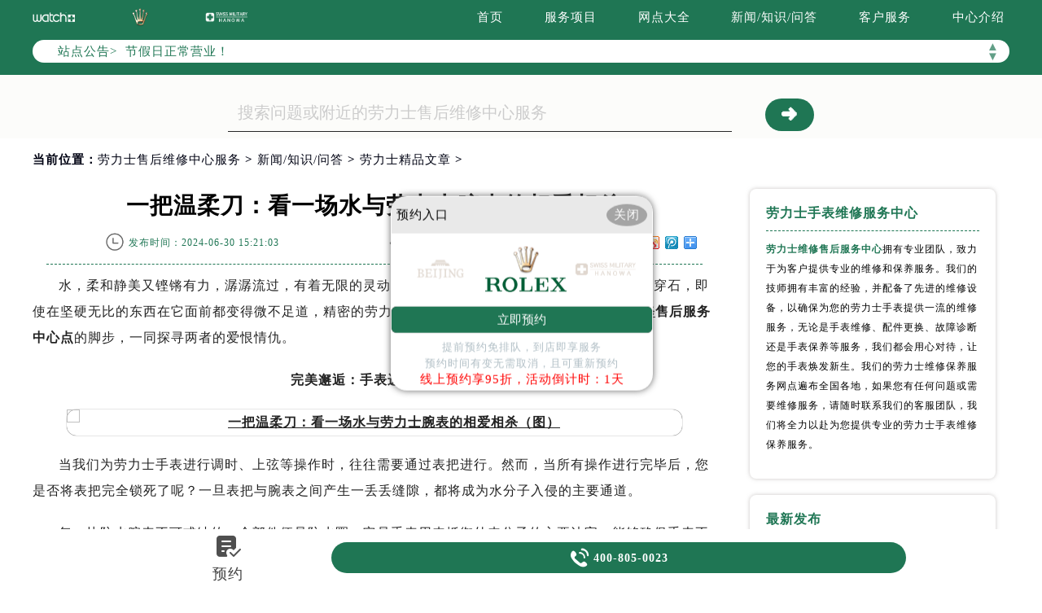

--- FILE ---
content_type: text/html
request_url: http://www.rolexhub.cn/content/jpwz/621.html
body_size: 13264
content:
<!DOCTYPE html>
<html>
<head>
<meta http-equiv="Content-Type" content="text/html; charset=utf-8">
<meta http-equiv="X-UA-Compatible" content="IE=edge,chrome=1">
<meta http-equiv="Content-Language" content="zh-cn">
<meta name="viewport" content="width=device-width, initial-scale=1.0, user-scalable=no, minimum-scale=1.0, maximum-scale=1.0">
<meta name="applicable-device"content="pc,mobile">
<link type="image/x-icon" href="/favicon.ico" rel="shortcut icon" />
<!--禁止转码-->
<meta http-equiv="Cache-Control" content="no-siteapp">
<title>一把温柔刀：看一场水与劳力士腕表的相爱相杀 | Rolex</title>
<meta name="keywords" content="劳力士" />
<meta name="description" content="一把温柔刀：看一场水与劳力士腕表的相爱相杀" />
<link type="text/css" rel="stylesheet" href="/skin/Fine/css/iconfont.css">
<link type="text/css" rel="stylesheet" href="/skin/Fine/css/swiper.min.css">
<link type="text/css" rel="stylesheet" href="/skin/Fine/css/index.css">
<script type="text/javascript">
//网站进入时的蒙版特效js特效
	var _LoadingHtml = '<div class="onload"><img src="/skin/Fine/images/loading.gif" alt="页面加载中（图）-劳力士维修服务中心" title="页面加载中（图）-劳力士维修服务中心"></div>';
	document.write(_LoadingHtml);
	document.onreadystatechange = completeLoading;    
	function completeLoading() {
		if (document.readyState == "complete") {
			document.getElementsByClassName('onload')[0].style.display = 'none';
		}
	}
//网站进入时的蒙版特效js特效结束
</script>
</head>
<body>
<!-- 头部开始 -->
<div class="header">
    <!-- 导航开始 -->
<div class="navigation top">
    <div class="nav w1200 flex df czjz">
        <div class="heading flex df czjz">
            <div class="logo flex df czjz wrap">
                <a href="http://www.rolexhub.cn/" title="劳力士维修售后服务中心点">
                    <img src="/skin/Fine/images/pp_tp_siwoqi.png" title="劳力士维修售后服务中心点" alt="劳力士维修售后服务中心点" class="spp1">
                </a>
                <a href="http://www.rolexhub.cn/" title="劳力士维修售后服务中心点">
                    <img src="/skin/Fine/images/logo.png" title="劳力士维修售后服务中心点" alt="劳力士维修售后服务中心点" class="spp2">
                </a>
                <a href="http://www.rolexhub.cn/" title="劳力士维修售后服务中心点">
                    <img src="/skin/Fine/images/pp_tp_ruishi.png" title="劳力士维修服务售后" alt="劳力士售后维修服务中心地址" class="spp3">
                </a>
            </div>
        </div>
        <div class="topflone1 flex czjz sjshow">
            <span class="icon iconfont">&#xe653;</span>
        </div>
        <ul class="nav_list flex df czjz">
            <li><a class="smsize" href="http://www.rolexhub.cn/" title="首页-劳力士维修售后服务中心点">首页</a></li>
            <li><a class="smsize" href="http://www.rolexhub.cn/service/" title="服务项目-劳力士售后维修中心服务">服务项目</a></li>
            <li><a class="smsize" href="http://www.rolexhub.cn/network/" title="网点大全-劳力士维修服务售后">网点大全</a></li>
            <li><a class="smsize" href="http://www.rolexhub.cn/content/" title="新闻/知识/问答-劳力士维修服务售后">新闻/知识/问答</a></li>
            <li><a class="smsize" href="http://www.rolexhub.cn/customer/" title="客户服务-劳力士售后维修服务中心地址">客户服务</a></li>
            <li><a class="smsize" href="http://www.rolexhub.cn/center/" title="中心介绍-劳力士售后维修服务中心地址">中心介绍</a></li>
        </ul>
    </div>
</div>
<!-- 导航结束 -->
    <!--文章页公告板块特殊样式-->
    <style type="text/css">
        .bulletin {
            margin-top: 34px !important;
        }
    </style>
    <script type="text/javascript" src="http://gonggong.rjzbfw.com/gonggao.js" ></script>
<script>gonggao();</script>
</div>
<!-- 头部结束 -->
    <!-- 移动端导航开始 -->
<div class="dhwrap">
    <div class="dhcon flex czjz column">
        <div class="topcenimgwrap flex df czjz wrap">
            <a href="http://www.rolexhub.cn/">
                <img src="/skin/Fine/images/pp_tp_siwoqi.png" alt="劳力士维修售后服务中心点" title="劳力士维修售后服务中心点" class="spp1">
            </a>
            <a href="http://www.rolexhub.cn/">
                <img src="/skin/Fine/images/logo.png" alt="劳力士维修售后服务中心点" title="劳力士维修售后服务中心点" class="spp2">
            </a>
            <a href="http://www.rolexhub.cn/">
                <img src="/skin/Fine/images/pp_tp_ruishi.png" alt="劳力士维修服务售后" title="劳力士售后维修服务中心地址" class="spp3">
            </a>
        </div>
        <img src="/skin/Fine/images/gb.png" class="gbnav" alt="劳力士售后维修服务中心地址" title="劳力士维修服务售后" />
        <div class="navrel">
            <!-- Swiper -->
            <div class="swiper-jx swiper-nav">
                <div class="swiper-wrapper">
                    <div class="swiper-slide">
                        <a href="http://www.rolexhub.cn/service/" title="劳力士售后维修中心服务">
                            <div class="jximgwrap">
                                <img src="/skin/Fine/images/d1.jpg" title="劳力士售后维修中心服务" alt="劳力士维修服务售后">
                            </div>
                            <span class="zyspan01">服务项目</span>
                        </a>
                    </div>
                    <div class="swiper-slide">
                        <a href="http://www.rolexhub.cn/network/" title="劳力士售后维修中心服务">
                            <div class="jximgwrap">
                                <img src="/skin/Fine/images/d2.jpg" title="劳力士售后维修中心服务" alt="劳力士维修服务售后">
                            </div>
                            <span class="zyspan01">网点大全</span>
                        </a>
                    </div>
                    <div class="swiper-slide">
                        <a href="http://www.rolexhub.cn/content/" title="劳力士维修服务售后">
                            <div class="jximgwrap">
                                <img src="/skin/Fine/images/d3.jpg" title="劳力士维修服务售后" alt="劳力士售后维修服务中心地址">
                            </div>
                            <span class="zyspan01">新闻/问答</span>
                        </a>
                    </div>
                    <div class="swiper-slide">
                        <a href="http://www.rolexhub.cn/customer/" title="劳力士维修服务售后">
                            <div class="jximgwrap">
                                <img src="/skin/Fine/images/d4.jpg" title="劳力士维修服务售后" alt="劳力士售后维修服务中心地址">
                            </div>
                            <span class="zyspan01">客户服务</span>
                        </a>
                    </div>
                    <div class="swiper-slide">
                        <a href="http://www.rolexhub.cn/center/" title="劳力士售后维修服务中心地址">
                            <div class="jximgwrap">
                                <img src="/skin/Fine/images/d5.jpg" title="劳力士售后维修服务中心地址" alt="劳力士维修服务售后">
                            </div>
                            <span class="zyspan01">中心介绍</span>
                        </a>
                    </div>
                </div>
                <!-- Add Pagination -->
                <div class="swiper-pagination"></div>
            </div>
            <div class="navinfoo">
                <div class="navone">
                    <a href="http://www.rolexhub.cn/" title="劳力士售后维修中心服务">首页</a>
                    <a href="http://www.rolexhub.cn/network/beijing/" title="北京劳力士售后维修中心服务部">北京劳力士保养维修服务中心</a>
                    <a href="http://www.rolexhub.cn/network/shanghai/" title="上海劳力士售后维修中心服务">上海劳力士保养维修服务中心</a>
                    <a href="http://www.rolexhub.cn/network/guangzhou/" title="广州劳力士售后维修中心服务地址">广州劳力士保养维修服务中心</a>
                    <a href="http://www.rolexhub.cn/network/shenzhen/" title="深圳劳力士手表售后保养">深圳劳力士保养维修服务中心</a>
                    <a href="http://www.rolexhub.cn/network/chengdu/" title="成都劳力士售后维修中心服务">成都劳力士保养维修服务中心</a>
                    <a href="http://www.rolexhub.cn/network/tianjin/" title="天津劳力士手表维修保养网点">天津劳力士保养维修服务中心</a>
                    <a href="http://www.rolexhub.cn/network/nanjing/" title="南京劳力士售后维修中心服务地址">南京劳力士保养维修服务中心</a>
                    <a href="http://www.rolexhub.cn/network/ningbo/" title="宁波劳力士官方维修服务中心">宁波劳力士保养维修服务中心</a>
                </div>
            </div>
            <div class="navinfoo">
                <div class="navone">
                    <span class="navoneyu">营业时间</span>
                    <span title="客服在线时间：08:00-22:00-劳力士维修服务中心">客服在线时间：08:00-22:00</span>
                    <span title="中心营业时间：09:00-19:30-劳力士维修服务中心">中心营业时间：09:00-19:30</span>
                </div>
                <!-- 联系我们开始 -->
                <div class="navone">
                    <a href="http://www.rolexhub.cn/network/" title="劳力士维修保养中心地址">联系我们</a>
                    <a href="tel:4008050023" rel="nofollow" class="hrefTel showTel"  title="400-805-0023-劳力士售后维修中心服务">400-805-0023</a>
                </div>
                <!-- 联系我们结束 -->
                <!-- 在线预约开始 -->
                <div class="gylj flex czjz spjz">
                    <a href="javascript:void(0)" rel="nofollow" class="showzjtc" title="在线预约-劳力士售后维修中心服务">在线预约</a>
                    <a href="http://www.rolexhub.cn/service/" title="劳力士维修保养服务">探索更多</a>
                </div>
                <!-- 在线预约结束 -->
            </div>
        </div>
    </div>
</div>
<!-- 移动端导航结束 -->
<div class="clear" id="p01"></div>
<div class="lao01">
    <div class="lao01a flex spjz czjz wrap w1200">
        <div class="lao01a_a flex spjz czjz wrap">
            <form method="post" id="searchform" class="search-form lao01a_aa flex spjz czjz wrap search_js1"
                action="/e/search/index.php" onsubmit="return search_check(document.search_js1);">
                <input value="title,smalltext,newstext,writer" type="hidden" name="show">
                <input class="input-keyword lao01a_aa_a searchInput" value="搜索问题或附近的劳力士售后维修中心服务"
                    onblur="if(this.value=='') this.value='搜索问题或附近的劳力士维修服务中心';"
                    onfocus="if(this.value=='搜索问题或附近的劳力士维修服务中心') this.value='';" type="text" name="keyboard"
                    id="hd_txtSearch" />
                <div class="lao01a_aa_b flex ydq czjz wrap">
                    <input name="submit" class="search-btn" value="&#10140" type="submit" id="hd_btnSearch"
                        alt="Search" />
                </div>
            </form>
        </div>
    </div>
</div>
<!--当前位置-->
<link rel="stylesheet" type="text/css" href="/skin/Fine/css/jquery.fancybox.min.css">
<!-- 面包屑导航开始 -->
<div class="cjwt04 w1200 flex czjz wrap">
    <div class="p06 smsize">当前位置：<a href="/" title="劳力士售后维修中心服务" class="cBlack">劳力士售后维修中心服务</a> &gt; <a href="http://www.rolexhub.cn/content/" title="新闻/知识/问答">新闻/知识/问答</a> &gt; <a href="http://www.rolexhub.cn/content/jpwz/" title="劳力士精品文章" class="cBlack">劳力士精品文章</a> &gt; </div>
</div>
<!-- 面包屑导航结束 -->
<div class="wenzhang">
    <div class="wz_nr w1200 flex df wrap">
        <div class="wzl">
            <!-- 文章标题开始 -->
            <div class="wz w1200">
                <h1 class="mdsize">一把温柔刀：看一场水与劳力士腕表的相爱相杀</h1>
                <div class="wz_top flex df czjz wrap">
                    <div class="wz_top3 flex df czjz wrap">
                        <p class="wz_top3_1 smsize flex spjz czjz"><img src="/skin/Fine/images/time.png" alt="发布时间-劳力士维修服务中心" title="发布时间-劳力士维修服务中心"><span>发布时间：2024-06-30 15:21:03</span></p>
                        <p class="wz_top3_1 smsize flex spjz czjz"><img src="/skin/Fine/images/eye.png" alt="阅读量-劳力士维修服务中心" title="阅读量-劳力士维修服务中心"><span>阅读：（<script type="text/javascript" src=http://www.rolexhub.cn/e/public/ViewClick/?classid=126&id=621&addclick=1></script>次）</span></p>
                        <div class="dzanfen">
                            <div class="bdshare">
                                <div class="bdsharebuttonbox iconfont" data-tag="share_1"><span class="dzanfen_a smsize">分享到：&nbsp;</span> <a class="bds_weixin" data-cmd="weixin"></a> <a class="bds_sqq" data-cmd="sqq"></a> <a class="bds_qzone" data-cmd="qzone"></a> <a class="bds_tsina" data-cmd="tsina"></a> <a class="bds_tqq" data-cmd="tqq"></a> <a class="bds_more" data-cmd="more"></a> </div>
                                <script type="text/javascript">window._bd_share_config = {common : {bdText : '一把温柔刀：看一场水与劳力士腕表的相爱相杀',bdDesc : '...',bdUrl : '',bdPic : ''},share : [{"bdSize" : 16}]}
                      with(document)0[(getElementsByTagName('head')[0]||body).appendChild(createElement('script')).src='http://bdimg.share.baidu.com/static/api/js/share.js?cdnversion='+~(-new Date()/36e5)];</script>
                            </div>
                        </div>
                    </div> 
                </div>
            </div>
            <div class="zhengwen smsize zhengwenyu">
            	<p>水，柔和静美又铿锵有力，潺潺流过，有着无限的灵动；惊涛骇浪，顽皮的雕琢岸边的怪石。滴水穿石，即使在坚硬无比的东西在它面前都变得微不足道，精密的劳力士腕表也毫不例外。下面，跟随<a href="http://www.rolexhub.cn/"><strong><a href="/" target="_blank" class="infotextkey">劳力士维修</a>售后服务中心点</strong></a>的脚步，一同探寻两者的爱恨情仇。</p>
<p style="text-align: center;"><strong>完美邂逅：手表进水的原因剖析</strong></p>
<p style="text-align: center;"><strong><img alt="一把温柔刀：看一场水与劳力士腕表的相爱相杀（图）" src="http://www.rolexhub.cn/d/file/p/2024/07-14/e65a0d40203c093138648c72526fbf13.jpg" style="width: 640px; height: 420px;" title="一把温柔刀：看一场水与劳力士腕表的相爱相杀（图）" /></strong></p>
<p>当我们为劳力士手表进行调时、上弦等操作时，往往需要通过表把进行。然而，当所有操作进行完毕后，您是否将表把完全锁死了呢？一旦表把与腕表之间产生一丢丢缝隙，都将成为水分子入侵的主要通道。</p>
<p>每一块防水腕表不可或缺的一个部件便是防水圈，它是手表用来抵御外来分子的主要法宝，能够确保手表不受水分、灰尘等物质的影响。然而，由于长期的使用与不恰当的保养，防水圈的使用寿命会逐渐消耗殆尽。</p>
<p style="text-align: center;"><strong>蓄谋已久：手表进水的危害必知</strong></p>
<p style="text-align: center;"><strong><img alt="一把温柔刀：看一场水与劳力士腕表的相爱相杀（图）" src="http://www.rolexhub.cn/d/file/p/2024/07-14/f30d28be755fc7c24d2b8da4f7a1873a.jpg" style="width: 640px; height: 420px;" title="一把温柔刀：看一场水与劳力士腕表的相爱相杀（图）" /></strong></p>
<p>劳力士腕表是匠心的独运，是技艺的承载。一块小小的腕表装着绝代风华，姣好的容颜下是非凡的品质。然而，当劳力士手表不慎进水后，如此精美的一切便荡然无存。</p>
<p>无论您的腕表是石英表或是机械表，纵使千变万化的形态也难以抵挡水分的侵蚀。当劳力士手表不慎进水后，往日风华正茂般的年华仿佛风中摇曳的烛火。其寿命危矣！</p>
<p style="text-align: center;"><strong>及时止损：手表进水的解决妙计</strong></p>
<p style="text-align: center;"><strong><img alt="一把温柔刀：看一场水与劳力士腕表的相爱相杀（图）" src="http://www.rolexhub.cn/d/file/p/2024/07-14/3d253b53e63da70f8a703db97e932956.jpg" style="width: 642px; height: 422px;" title="一把温柔刀：看一场水与劳力士腕表的相爱相杀（图）" /></strong></p>
<p>水分对手表的影响不可忽视也不容忽视。当劳力士手表不慎进水后，应立即停止使用。如果进水程度较低，您可以使用柔软的布轻轻擦拭表面的水渍，或者将手表放置在干燥的容器中，以吸收腕表内的水分。</p>
<p>解决劳力士手表进水问题，需要根据具体型号和具体情况而定。如果您的手表进水程度较为严重，或者您不确定应如何妥善处理，您可以将手表送至劳力士维修服务中心。劳力士维修服务中心可以使用专业设备进行处理，确保腕表内无水分残留。</p>
<p>水分是一把杀表于无形中的&ldquo;温柔刀&rdquo;，如果您的劳力士腕表不慎被刀，可以将其送至<a href="http://www.rolexhub.cn/network/beijing/"><strong><a href="/network/beijing/" target="_blank" class="infotextkey">北京劳力士维修</a>服务中心</strong></a>进行专业维护。劳力士维修服务中心具有精巧博学的表匠，配备专业的仪器，能够让您的腕表始终如一，如果你想了解更多的内容，欢迎拨打页面中的400电话，我们将竭诚为您服务。</p>            </div>
            <div class="gzh">
                <img src="http://gonggong.rjzbfw.com/images/wtzzz/gz/wtzzzbaigg.png" title="腕表时光，一站式腕表服务平台！服务涵盖售后、保养、定制、回收与买卖。" alt="腕表时光，一站式腕表服务平台！服务涵盖售后、保养、定制、回收与买卖。">
            </div>
            <!--点赞收藏功能开始-->
            <div class="dzan flex spjz czjz wrap digg">
            	<div class="showpage flex spjz czjz wrap">
                	<div class="diggnum smsize" id="diggnum"><script type="text/javascript" src="http://www.rolexhub.cn/e/public/ViewClick/?classid=126&id=621&down=5"></script></div>
                    <div class="diggit smsize"><a href="JavaScript:makeRequest('http://www.rolexhub.cn/e/public/digg/?classid=126&id=621&dotop=1&doajax=1&ajaxarea=diggnum','EchoReturnedText','GET','');" rel="external nofollow" class="smsize">赞一下</a></div>
                </div>
                <div class="showpage flex spjz czjz wrap">
                	<div class="diggnum smsize flex spjz czjz wrap" id="diggnum"><img src="/skin/Fine/images/wdtubiao.png" alt="劳力士问答图标-劳力士维修服务中心" title="劳力士问答图标-劳力士维修服务中心"></div>
                    <div class="diggit smsize"><a href="http://www.rolexhub.cn/customer/#liuyan" rel="external nofollow" class="smsize" title="去提问-劳力士维修服务中心">去提问</a></div>
                </div>
            </div>
            <!--点赞收藏功能结束-->
            <div class="wztag">
                <p class="wztag1 wztag1_1 flex czjz wrap"> 
                    <span>本页永久地址：</span>
                    <input type="text" id="input" value="《一把温柔刀：看一场水与劳力士腕表的相爱相杀》 http://www.rolexhub.cn/content/jpwz/621.html">
                    <button type="submit" onclick="copyText()">一键复制</button>
                </p>
            </div>
            <!--相关文章推荐开始-->
            <div class="more-from-cat">
                <h3>相关文章</h3>
                <ul>
                                            <li class="smsize"><a href="http://www.rolexhub.cn/content/knowledge/2732.html" title="劳力士手表表针掉了解决办法大全" class="smsize">劳力士手表表针掉了解决办法大全</a></li>
                                            <li class="smsize"><a href="http://www.rolexhub.cn/content/knowledge/2731.html" title="劳力士手表机芯受损处理方法汇总" class="smsize">劳力士手表机芯受损处理方法汇总</a></li>
                                            <li class="smsize"><a href="http://www.rolexhub.cn/content/knowledge/2730.html" title="劳力士手表表壳坏了解决技巧汇总" class="smsize">劳力士手表表壳坏了解决技巧汇总</a></li>
                                            <li class="smsize"><a href="http://www.rolexhub.cn/content/knowledge/2729.html" title="劳力士手表表盘有划痕处理办法集锦" class="smsize">劳力士手表表盘有划痕处理办法集锦</a></li>
                                            <li class="smsize"><a href="http://www.rolexhub.cn/content/knowledge/2728.html" title="劳力士手表指针生锈应该咋处理" class="smsize">劳力士手表指针生锈应该咋处理</a></li>
                                            <li class="smsize"><a href="http://www.rolexhub.cn/content/knowledge/2727.html" title="劳力士手表发条坏了解决技巧是什么" class="smsize">劳力士手表发条坏了解决技巧是什么</a></li>
                                            <li class="smsize"><a href="http://www.rolexhub.cn/content/knowledge/2726.html" title="劳力士机械表机芯生锈如何解决" class="smsize">劳力士机械表机芯生锈如何解决</a></li>
                                            <li class="smsize"><a href="http://www.rolexhub.cn/content/knowledge/2725.html" title="劳力士手表表针变色处理方法" class="smsize">劳力士手表表针变色处理方法</a></li>
                                            <li class="smsize"><a href="http://www.rolexhub.cn/content/knowledge/2724.html" title="劳力士腕表表带掉色解决方法集锦" class="smsize">劳力士腕表表带掉色解决方法集锦</a></li>
                                            <li class="smsize"><a href="http://www.rolexhub.cn/content/knowledge/2723.html" title="劳力士手表表针脱落处理方法深度解析" class="smsize">劳力士手表表针脱落处理方法深度解析</a></li>
                                    </ul>
            </div>
            <!--相关文章推荐结束-->
            <div class="zr_06b_ac">
                <div class="zr_06b_ac_a smsize">
                    <!--上一篇-->
                    上一篇：<a href='http://www.rolexhub.cn/content/jpwz/616.html'>避免劳力士手表表带卡扣生锈，专业保养是关键</a>                </div>
                <div class="zr_06b_ac_a smsize">
                    下一篇：<a href='http://www.rolexhub.cn/content/jpwz/626.html'>深入了解劳力士手表发条的类型、构造与保养方法</a>                </div>
                <!--了解更多开始-->
                <div class="more-from-cat">
                    <h3>了解更多</h3>
                    <div class="zr_06b_ac_a smsize">
                        <a href="/" title="劳力士维修售后服务中心点">劳力士维修售后服务中心点</a>
                    </div>
                <!--了解更多结束-->
            </div>
        </div>
    </div>
        <!-- 新闻列表开始 -->
        <!-- 新闻列表开始 -->
<div class="xwlist xwlist2">
    <ul class="xw_newlist">
        <li class="xw_newlistbt">劳力士手表维修服务中心</li>
        <li class="xw_newlist1 flex df">
    <p class="zxjs"><a href="http://www.rolexhub.cn/" title="劳力士维修售后服务中心点" style="display:inline;"><strong>劳力士维修售后服务中心</strong></a>拥有专业团队，致力于为客户提供专业的维修和保养服务。我们的技师拥有丰富的经验，并配备了先进的维修设备，以确保为您的劳力士手表提供一流的维修服务，无论是手表维修、配件更换、故障诊断还是手表保养等服务，我们都会用心对待，让您的手表焕发新生。我们的劳力士维修保养服务网点遍布全国各地，如果您有任何问题或需要维修服务，请随时联系我们的客服团队，我们将全力以赴为您提供专业的劳力士手表维修保养服务。</p>
        </li>
    </ul>
    <ul class="xw_newlist">
        <li class="xw_newlistbt">最新发布</li>
                <li class="xw_newlist1 flex df">
            <a class="smsize xw_newlist1_bt slh" href="http://www.rolexhub.cn/content/knowledge/2732.html" title="劳力士手表表针掉了解决办法大全">
                劳力士手表表针掉了解决办法大全            </a>
            <span class="smsize xw_newlist1_time">
                2026-01-24            </span>
        </li>
                <li class="xw_newlist1 flex df">
            <a class="smsize xw_newlist1_bt slh" href="http://www.rolexhub.cn/content/knowledge/2731.html" title="劳力士手表机芯受损处理方法汇总">
                劳力士手表机芯受损处理方法汇总            </a>
            <span class="smsize xw_newlist1_time">
                2026-01-23            </span>
        </li>
                <li class="xw_newlist1 flex df">
            <a class="smsize xw_newlist1_bt slh" href="http://www.rolexhub.cn/content/knowledge/2730.html" title="劳力士手表表壳坏了解决技巧汇总">
                劳力士手表表壳坏了解决技巧汇总            </a>
            <span class="smsize xw_newlist1_time">
                2026-01-22            </span>
        </li>
                <li class="xw_newlist1 flex df">
            <a class="smsize xw_newlist1_bt slh" href="http://www.rolexhub.cn/content/knowledge/2729.html" title="劳力士手表表盘有划痕处理办法集锦">
                劳力士手表表盘有划痕处理办法集锦            </a>
            <span class="smsize xw_newlist1_time">
                2026-01-21            </span>
        </li>
                <li class="xw_newlist1 flex df">
            <a class="smsize xw_newlist1_bt slh" href="http://www.rolexhub.cn/content/knowledge/2728.html" title="劳力士手表指针生锈应该咋处理">
                劳力士手表指针生锈应该咋处理            </a>
            <span class="smsize xw_newlist1_time">
                2026-01-20            </span>
        </li>
                <li class="xw_newlist1 flex df">
            <a class="smsize xw_newlist1_bt slh" href="http://www.rolexhub.cn/content/knowledge/2727.html" title="劳力士手表发条坏了解决技巧是什么">
                劳力士手表发条坏了解决技巧是什么            </a>
            <span class="smsize xw_newlist1_time">
                2026-01-19            </span>
        </li>
            </ul>
    <ul class="xw_newlist">
        <li class="xw_newlistbt">站点热门</li>
                <li class="xw_newlist1 flex df">
            <a class="smsize xw_newlist1_bt slh" href="http://www.rolexhub.cn/content/knowledge/13.html" title="劳力士如何消磁？">
                劳力士如何消磁？            </a>
            <span class="smsize xw_newlist1_time">
                2022-12-09            </span>
        </li>
                <li class="xw_newlist1 flex df">
            <a class="smsize xw_newlist1_bt slh" href="http://www.rolexhub.cn/content/jpwz/485.html" title="劳力士腕表部位大“解剖”——劳力士大讲堂开课啦！">
                劳力士腕表部位大“解剖”——劳力士大讲堂开课啦！            </a>
            <span class="smsize xw_newlist1_time">
                2023-12-24            </span>
        </li>
                <li class="xw_newlist1 flex df">
            <a class="smsize xw_newlist1_bt slh" href="http://www.rolexhub.cn/content/knowledge/414.html" title="劳力士手表日常佩戴的注意事项（不可不知的佩戴事项）">
                劳力士手表日常佩戴的注意事项（不可不知的佩戴事项）            </a>
            <span class="smsize xw_newlist1_time">
                2023-11-06            </span>
        </li>
                <li class="xw_newlist1 flex df">
            <a class="smsize xw_newlist1_bt slh" href="http://www.rolexhub.cn/content/knowledge/67.html" title="劳力士手表表带的保养方法有哪些？">
                劳力士手表表带的保养方法有哪些？            </a>
            <span class="smsize xw_newlist1_time">
                2023-01-07            </span>
        </li>
                <li class="xw_newlist1 flex df">
            <a class="smsize xw_newlist1_bt slh" href="http://www.rolexhub.cn/content/knowledge/458.html" title="劳力士机械表佩戴的注意事项（手表佩戴须知）">
                劳力士机械表佩戴的注意事项（手表佩戴须知）            </a>
            <span class="smsize xw_newlist1_time">
                2023-12-02            </span>
        </li>
                <li class="xw_newlist1 flex df">
            <a class="smsize xw_newlist1_bt slh" href="http://www.rolexhub.cn/content/knowledge/34.html" title="劳力士手表受磁如何处理">
                劳力士手表受磁如何处理            </a>
            <span class="smsize xw_newlist1_time">
                2023-01-07            </span>
        </li>
            </ul>
    <ul class="xw_taglist">
        <li class="xw_taglistbt">分类标签</li>
        <li class="xw_taglist1 flex df czjz wrap">
                        <a class="xw_taglist1_tag smsize" href="http://www.rolexhub.cn/tags/%E5%8A%B3%E5%8A%9B%E5%A3%AB%E7%BB%B4%E4%BF%AE/" title="劳力士维修(243)个话题">劳力士维修</a>                        <a class="xw_taglist1_tag smsize" href="http://www.rolexhub.cn/tags/%E5%8A%B3%E5%8A%9B%E5%A3%AB%E4%BF%9D%E5%85%BB/" title="劳力士保养(148)个话题">劳力士保养</a>                        <a class="xw_taglist1_tag smsize" href="http://www.rolexhub.cn/tags/%E5%8A%B3%E5%8A%9B%E5%A3%AB%E5%92%A8%E8%AF%A2/" title="劳力士咨询(29)个话题">劳力士咨询</a>                        <a class="xw_taglist1_tag smsize" href="http://www.rolexhub.cn/tags/%E5%8A%B3%E5%8A%9B%E5%A3%AB%E9%85%8D%E4%BB%B6/" title="劳力士配件维修购买更换(21)个话题">劳力士配件</a>                        <a class="xw_taglist1_tag smsize" href="http://www.rolexhub.cn/tags/%E5%8A%B3%E5%8A%9B%E5%A3%AB/" title="(16)个话题">劳力士</a>                    </li>
    </ul>
</div>
<!-- 新闻列表结束 -->
        <!-- 新闻列表结束 -->
        <div class="clear"></div>
    </div> 		
</div>     
<!-- 网点地址开始 -->
<div class="lao02">
    <div class="clear syxiaoguo" id="dzdianhua">&nbsp;</div>
    <div class="lao0201">&nbsp;</div>
    <div class="sjpcimg">
        <img src="/skin/Fine/images/adress.jpg" alt="劳力士维修服务中心地址电话查询模块电脑端背景" title="劳力士维修服务中心地址电话查询模块电脑端背景">
        <img src="/skin/Fine/images/adresssj.jpg" alt="劳力士维修服务中心地址电话查询模块移动端背景" title="劳力士维修服务中心地址电话查询模块移动端背景">
    </div>
    <div class="wxtit01 flex spjz czjz wrap column lao02a">
        <!-- 标题开始 -->
<div class="wxtit01 flex spjz czjz wrap column">
    <div class="wxtit01c flex spjz czjz wrap corlv lgsize">Rolex ADDRESS</div>
    <div class="wxtit01a corqianlv">&nbsp;</div>
    <h2 class="wxtit01b flex spjz czjz wrap corhei mdsize">劳力士售后维修服务中心地址电话查询</h2>
</div>
<!-- 标题结束 -->
<div class="wxtit01d flex spjz czjz wrap w1200">
    <a href="http://www.rolexhub.cn/network/beijing/" class="smsize" title="北京劳力士售后维修中心服务">北京</a>
    <a href="http://www.rolexhub.cn/network/shanghai/" class="smsize" title="上海劳力士售后维修服务中心地址">上海</a>
    <a href="http://www.rolexhub.cn/network/guangzhou/" class="smsize" title="广州劳力士维修售后服务中心点">广州</a>
    <a href="http://www.rolexhub.cn/network/shenzhen/" class="smsize" title="深圳劳力士售后维修中心服务">深圳</a>
    <a href="http://www.rolexhub.cn/network/tianjin/" class="smsize" title="天津劳力士售后维修服务中心地址">天津</a>
    <a href="http://www.rolexhub.cn/network/chengdu/" class="smsize" title="成都劳力士维修售后服务中心点">成都</a>
    <a href="http://www.rolexhub.cn/network/chongqing/" class="smsize" title="重庆劳力士售后维修中心服务">重庆</a>
    <a href="http://www.rolexhub.cn/network/nanjing/" class="smsize" title="南京劳力士售后维修服务中心地址">南京</a>
    <a href="http://www.rolexhub.cn/network/zhengzhou/" class="smsize" title="郑州劳力士维修售后服务中心点">郑州</a>
    <a href="http://www.rolexhub.cn/network/changsha/" class="smsize" title="长沙劳力士售后维修中心服务">长沙</a>
     <a href="http://www.rolexhub.cn/network/hangzhou/" class="smsize" title="杭州劳力士售后维修服务中心地址">杭州</a>
    <a href="http://www.rolexhub.cn/network/ningbo/" class="smsize" title="宁波劳力士维修售后服务中心点">宁波</a>
   <a href="http://www.rolexhub.cn/network/xiamen/" class="smsize"  title="厦门劳力士售后维修中心服务">厦门</a>
    <a href="http://www.rolexhub.cn/network/wuhanwxzx/" class="smsize" title="武汉劳力士售后维修服务中心地址">武汉</a>
   <a href="http://www.rolexhub.cn/network/xianwxzx/" class="smsize" title="西安劳力士维修售后服务中心点">西安</a>
         <a href="http://www.rolexhub.cn/network/dlwxzx/" class="smsize" title="大连劳力士售后维修中心服务">大连</a>
           <a href="http://www.rolexhub.cn/network/fzwxzx/" class="smsize" title="福州劳力士售后维修服务中心地址">福州</a>   
            <a href="http://www.rolexhub.cn/network/gywxzx/" class="smsize" title="贵阳劳力士维修售后服务中心点">贵阳</a>
            <a href="http://www.rolexhub.cn/network/hebwxzx/" class="smsize" title="哈尔滨劳力士售后维修中心服务">哈尔滨</a>
            <a href="http://www.rolexhub.cn/network/hfwxzx/" class="smsize" title="合肥劳力士售后维修服务中心地址">合肥</a>
            <a href="http://www.rolexhub.cn/network/jnwxzx/" class="smsize" title="济南劳力士维修售后服务中心点">济南</a>
            <a href="http://www.rolexhub.cn/network/kmwxzx/" class="smsize" title="昆明劳力士售后维修中心服务">昆明</a>
            <a href="http://www.rolexhub.cn/network/ncwxzx/" class="smsize" title="南昌劳力士售后维修服务中心地址">南昌</a>
            <a href="http://www.rolexhub.cn/network/nnwxzx/" class="smsize" title="南宁劳力士维修售后服务中心点">南宁</a>
            <a href="http://www.rolexhub.cn/network/qdwxzx/" class="smsize" title="青岛劳力士售后维修中心服务">青岛</a>
            <a href="http://www.rolexhub.cn/network/sywxzx/" class="smsize" title="沈阳劳力士售后维修服务中心地址">沈阳</a>
            <a href="http://www.rolexhub.cn/network/sjzwxzx/" class="smsize" title="石家庄劳力士维修售后服务中心点">石家庄</a>
            <a href="http://www.rolexhub.cn/network/suzwxzx/" class="smsize" title="苏州劳力士售后维修中心服务">苏州</a>  
            <a href="http://www.rolexhub.cn/network/ccwxzx/" class="smsize" title="长春劳力士售后维修服务中心地址">长春</a>
            <a href="http://www.rolexhub.cn/network/hbwxzx/" class="smsize" title="河北劳力士维修售后服务中心点">河北</a>
            <a href="http://www.rolexhub.cn/network/tywxzx/" class="smsize" title="太原劳力士售后维修中心服务">太原</a>
            <a href="http://www.rolexhub.cn/network/bdwxzx/" class="smsize" title="保定劳力士售后维修服务中心地址">保定</a>
            <a href="http://www.rolexhub.cn/network/tswxzx/" class="smsize" title="唐山劳力士维修售后服务中心点">唐山</a>
            <a href="http://www.rolexhub.cn/network/hdwxzx/" class="smsize" title="邯郸劳力士售后维修中心服务">邯郸</a>
            <a href="http://www.rolexhub.cn/network/lfwxzx/" class="smsize" title="廊坊劳力士售后维修服务中心地址">廊坊</a>
            <a href="http://www.rolexhub.cn/network/kswxzx/" class="smsize" title="昆山劳力士维修售后服务中心点">昆山</a>
            <a href="http://www.rolexhub.cn/network/gxwxzx/" class="smsize" title="广西劳力士售后维修中心服务">广西</a>
            <a href="http://www.rolexhub.cn/network/fswxzx/" class="smsize" title="佛山劳力士售后维修服务中心地址">佛山</a>
            <a href="http://www.rolexhub.cn/network/dgwxzx/" class="smsize" title="东莞劳力士维修售后服务中心点">东莞</a>
            <a href="http://www.rolexhub.cn/network/zswxzx/" class="smsize" title="中山劳力士售后维修中心服务">中山</a>
            <a href="http://www.rolexhub.cn/network/dywxzx/" class="smsize" title="德阳劳力士售后维修服务中心地址">德阳</a>
            <a href="http://www.rolexhub.cn/network/mywxzx/" class="smsize" title="绵阳劳力士维修售后服务中心点">绵阳</a>
            <a href="http://www.rolexhub.cn/network/qqhewxzx/" class="smsize" title="齐齐哈尔劳力士售后维修中心服务">齐齐哈尔</a>
            <a href="http://www.rolexhub.cn/network/hhhtwxzx/" class="smsize" title="呼和浩特劳力士售后维修服务中心地址">呼和浩特</a>
            <a href="http://www.rolexhub.cn/network/jlwxzx/" class="smsize" title="吉林劳力士维修售后服务中心点">吉林</a>
            <a href="http://www.rolexhub.cn/network/wxwxzx/" class="smsize" title="无锡劳力士售后维修中心服务">无锡</a>
            <a href="http://www.rolexhub.cn/network/wuhwxzx/" class="smsize" title="芜湖劳力士售后维修服务中心地址">芜湖</a>
            <a href="http://www.rolexhub.cn/network/zhwxzx/" class="smsize" title="珠海劳力士维修售后服务中心点">珠海</a>
            <a href="http://www.rolexhub.cn/network/stwxzx/" class="smsize" title="汕头劳力士售后维修中心服务">汕头</a>
            <a href="http://www.rolexhub.cn/network/sanywxzx/" class="smsize" title="三亚劳力士售后维修服务中心地址">三亚</a>
            <a href="http://www.rolexhub.cn/network/hkwxzx/" class="smsize" title="海口劳力士维修售后服务中心点">海口</a>
            <a href="http://www.rolexhub.cn/network/ganzwxzx/" class="smsize" title="赣州劳力士售后维修中心服务">赣州</a>
            <a href="http://www.rolexhub.cn/network/zhzwxzx/" class="smsize" title="漳州劳力士维修售后服务中心点">漳州</a>
            <a href="http://www.rolexhub.cn/network/lswxzx/" class="smsize" title="拉萨劳力士售后维修服务中心地址">拉萨</a>
            <a href="http://www.rolexhub.cn/network/qhwxzx/" class="smsize" title="青海劳力士售后维修中心服务">青海</a>
            <a href="http://www.rolexhub.cn/network/xjwxzx/" class="smsize" title="新疆劳力士售后维修服务中心地址">新疆</a>
            <a href="http://www.rolexhub.cn/network/lzwxzx/" class="smsize" title="兰州劳力士维修售后服务中心点">兰州</a>
            <a href="http://www.rolexhub.cn/network/ycwxzx/" class="smsize" title="银川劳力士售后维修中心服务">银川</a>
            <a href="http://www.rolexhub.cn/network/wlmqwxzx/"  class="smsize" title="乌鲁木齐劳力士维修服务中心">乌鲁木齐</a>
            <a href="http://www.rolexhub.cn/network/datongwxzx/"  class="smsize" title="大同劳力士维修服务中心">大同</a>
            <a href="http://www.rolexhub.cn/network/chifengwxzx/"  class="smsize" title="赤峰劳力士维修服务中心">赤峰</a>
            <a href="http://www.rolexhub.cn/network/baotouwxzx/"  class="smsize" title="包头劳力士维修服务中心">包头</a>
            <a href="http://www.rolexhub.cn/network/yangquanwxzx/"  class="smsize" title="阳泉劳力士维修服务中心">阳泉</a>
            <a href="http://www.rolexhub.cn/network/daqingwxzx/"  class="smsize" title="大庆劳力士维修服务中心">大庆</a>
            <a href="http://www.rolexhub.cn/network/qinhuangdaowxzx/"  class="smsize" title="秦皇岛劳力士维修服务中心">秦皇岛</a>
            <a href="http://www.rolexhub.cn/network/cangzhouwxzx/"  class="smsize" title="沧州劳力士维修服务中心">沧州</a>
            <a href="http://www.rolexhub.cn/network/zhangjiakouwxzx/"  class="smsize" title="张家口劳力士维修服务中心">张家口</a>
            <a href="http://www.rolexhub.cn/network/wenzhouwxzx/"  class="smsize" title="温州劳力士维修服务中心">温州</a>
            <a href="http://www.rolexhub.cn/network/xuzhouwxzx/"  class="smsize" title="徐州劳力士维修服务中心">徐州</a>
            <a href="http://www.rolexhub.cn/network/weifangwxzx/"  class="smsize" title="潍坊劳力士维修服务中心">潍坊</a>
            <a href="http://www.rolexhub.cn/network/jiujiangwxzx/"  class="smsize" title="九江劳力士维修服务中心">九江</a>
            <a href="http://www.rolexhub.cn/network/changzhouwxzx/"  class="smsize" title="常州劳力士维修服务中心">常州</a>
            <a href="http://www.rolexhub.cn/network/jiaxingwxzx/"  class="smsize" title="嘉兴劳力士维修服务中心">嘉兴</a>
            <a href="http://www.rolexhub.cn/network/nantongwxzx/"  class="smsize" title="南通劳力士维修服务中心">南通</a>
            <a href="http://www.rolexhub.cn/network/linyiwxzx/"  class="smsize" title="临沂劳力士维修服务中心">临沂</a>
            <a href="http://www.rolexhub.cn/network/huaianwxzx/"  class="smsize" title="淮安劳力士维修服务中心">淮安</a>
            <a href="http://www.rolexhub.cn/network/yantaiwxzx/"  class="smsize" title="烟台劳力士维修服务中心">烟台</a>
            <a href="http://www.rolexhub.cn/network/shaoxingwxzx/"  class="smsize" title="绍兴劳力士维修服务中心">绍兴</a>
            <a href="http://www.rolexhub.cn/network/bozhouwxzx/"  class="smsize" title="亳州劳力士维修服务中心">亳州</a>
            <a href="http://www.rolexhub.cn/network/zhoushanwxzx/"  class="smsize" title="舟山劳力士维修服务中心">舟山</a>
            <a href="http://www.rolexhub.cn/network/yangzhouwxzx/"  class="smsize" title="扬州劳力士维修服务中心">扬州</a>
            <a href="http://www.rolexhub.cn/network/jinhuawxzx/"  class="smsize" title="金华劳力士维修服务中心">金华</a>
            <a href="http://www.rolexhub.cn/network/luoyangwxzx/"  class="smsize" title="洛阳劳力士维修服务中心">洛阳</a>
            <a href="http://www.rolexhub.cn/network/yueyangwxzx/"  class="smsize" title="岳阳劳力士维修服务中心">岳阳</a>
            <a href="http://www.rolexhub.cn/network/hengyangwxzx/"  class="smsize" title="衡阳劳力士维修服务中心">衡阳</a>
            <a href="http://www.rolexhub.cn/network/huangshiwxzx/"  class="smsize" title="黄石劳力士维修服务中心">黄石</a>
            <a href="http://www.rolexhub.cn/network/xiangyangwxzx/"  class="smsize" title="襄阳劳力士维修服务中心">襄阳</a>
            <a href="http://www.rolexhub.cn/network/zhuzhouwxzx/"  class="smsize" title="株洲劳力士维修服务中心">株洲</a>
            <a href="http://www.rolexhub.cn/network/xiangtanwxzx/"  class="smsize" title="湘潭劳力士维修服务中心">湘潭</a>
            <a href="http://www.rolexhub.cn/network/shiyanwxzx/"  class="smsize" title="十堰劳力士维修服务中心">十堰</a>
            <a href="http://www.rolexhub.cn/network/jingzhouwxzx/"  class="smsize" title="荆州劳力士维修服务中心">荆州</a>
            <a href="http://www.rolexhub.cn/network/yichangwxzx/"  class="smsize" title="宜昌劳力士维修服务中心">宜昌</a>
            <a href="http://www.rolexhub.cn/network/xuchangwxzx/"  class="smsize" title="许昌劳力士维修服务中心">许昌</a>
            <a href="http://www.rolexhub.cn/network/nanyangwxzx/"  class="smsize" title="南阳劳力士维修服务中心">南阳</a>
            <a href="http://www.rolexhub.cn/network/changdewxzx/"  class="smsize" title="常德劳力士维修服务中心">常德</a>
            <a href="http://www.rolexhub.cn/network/quanzhouwxzx/"  class="smsize" title="泉州劳力士维修服务中心">泉州</a>
            <a href="http://www.rolexhub.cn/network/liuzhouwxzx/"  class="smsize" title="柳州劳力士维修服务中心">柳州</a>
            <a href="http://www.rolexhub.cn/network/guilinwxzx/"  class="smsize" title="桂林劳力士维修服务中心">桂林</a>
            <a href="http://www.rolexhub.cn/network/huizhouwxzx/"  class="smsize" title="惠州劳力士维修服务中心">惠州</a>
            <a href="http://www.rolexhub.cn/network/xiningwxzx/"  class="smsize" title="西宁劳力士维修服务中心">西宁</a>
            <a href="http://www.rolexhub.cn/network/panzhihuawxzx/"  class="smsize" title="攀枝花劳力士维修服务中心">攀枝花</a>
            <a href="http://www.rolexhub.cn/network/zunyiwxzx/"  class="smsize" title="遵义劳力士维修服务中心">遵义</a>
            <a href="http://www.rolexhub.cn/network/tianshuiwxzx/"  class="smsize" title="天水劳力士维修服务中心">天水</a>
            <a href="http://www.rolexhub.cn/network/yanchengwxzx/"  class="smsize" title="盐城劳力士维修服务中心">盐城</a>
            <a href="http://www.rolexhub.cn/network/taizhouwxzx/"  class="smsize" title="泰州劳力士维修服务中心">泰州</a>
</div>
    </div>
</div>
<!-- 网点地址结束 -->
<script type="text/javascript" src="/skin/Fine/js/jquery1.7.2.js"></script>
<script type="text/javascript" src="/skin/Fine/js/superslide.js"></script>
<script type="text/javascript" src="/skin/Fine/js/touchslide.js"></script>
<!-- #site-content -->
<script type="text/javascript" src="/e/data/js/ajax.js"></script>
<!-- 底部开始 -->
<div class="footer">
    <div class="fot w1200 flex df wrap">
        <ul class="fot_l flex df czjz wrap">
            <li class="fot_l1">
                <div class="fot_logo flex df czjz">
                    <span>
                        <img src="/skin/Fine/images/pp_tp_siwoqi.png" alt="劳力士维修售后服务中心点" title="劳力士维修售后服务中心点" class="spp1">
                    </span>
                    <a href="/">
                        <img src="/skin/Fine/images/logo.png" alt="劳力士维修售后服务中心" title="劳力士维修售后服务中心" class="spp2">
                    </a>
                    <span>
                        <img src="/skin/Fine/images/pp_tp_ruishi.png" alt="劳力士售后维修中心服务" title="劳力士售后维修中心服务" class="spp3">
                    </span>
                </div>
                <div class="fot_bt1 smsize">劳力士从来没有改变世界，而是把它留给戴它的人。</div>
                <div class="fot_bt2 smsize">"Rolex will never change the world.we leave that to the people who wear them.”</div>
            </li>
            <li class="fot_l2 flex spjz czjz">
                <div class="fot_dh1 flex spjz czjz wrap"><img src="/skin/Fine/images/fot_dh.png" alt="拨打电话"
                        title="拨打电话"></div>
                <div class="fot_dh2">
                    <span class="smsize zibig">总部服务热线</span></br>
                    <span class="mdsize">400-805-0023</span>
                </div>
            </li>
            <li class="fot_l3 flex spjz czjz">
                <div class="fot_time1 flex spjz czjz wrap"><img src="/skin/Fine/images/fot_sz.png" alt="营业时间"
                        title="营业时间"></div>
                <div class="fot_time2">
                    <span class="fot_time2_1 smsize zibig">营业时间</span></br>
                    <span class="smsize">客服在线时间：08:00-22:00</br>中心营业时间：09:00-19:30</br>客服及中心节假日不休</span>
                </div>
            </li>
        </ul>
        <ul class="fot_r flex column spjz czjz">
            <p class="fot_r1"><a class="smsize zibig" title="站点导航">站点导航</a></p>
            <li class="fot_r2"><a class="smsize" href="http://www.rolexhub.cn/customer/" title="劳力士在线服务">劳力士在线服务</a></li>
            <li class="fot_r2"><a class="smsize" href="http://www.rolexhub.cn/center/" title="劳力士中心介绍">劳力士中心介绍</a></li>
            <li class="fot_r2"><a class="smsize" href="http://www.rolexhub.cn/service/" title="劳力士维修及保养项目">劳力士维修及保养项目</a></li>
            <li class="fot_r2"><a class="smsize" href="http://www.rolexhub.cn/network/" title="劳力士中国区服务网点">劳力士中国区服务网点</a></li>
            <li class="fot_r2"><a class="smsize" href="http://www.rolexhub.cn/content/" title="劳力士最新资讯及保养知识">劳力士最新资讯及保养知识</a>
            </li>
            <p class="fot_r1"><a class="smsize zibig" title="热门标签">热门标签</a></p>
            <li class="fot_r2"><a class="smsize" href="http://www.rolexhub.cn/tags/劳力士维修/" title="劳力士售后维修中心服务">查看维修相关文档</a></li>
            <li class="fot_r2"><a class="smsize" href="http://www.rolexhub.cn/tags/劳力士保养/" title="劳力士售后维修网点查询">查看保养相关文档</a></li>
            <li class="fot_r2"><a class="smsize" href="http://www.rolexhub.cn/tags/劳力士配件/" title="劳力士维修售后服务中心点">查看配件相关文档</a></li>
        </ul>
    </div>
</div>
<div class="footeryuw" id="footeryuw">
    <p class="smsize">版权所属：北京精时翡丽钟表维修有限公司贵阳分公司&nbsp;<a href="http://www.rolexhub.cn/" title="劳力士维修售后服务中心点"><strong>劳力士维修售后服务中心点</strong></a></p>
<!-- <p class="smsize"><span class="smsize">服务品牌：	
<a href="/" title="劳力士维修售后服务中心点"><strong>劳力士</strong></a>
<a href="JavaScript:void(0)" title="劳力士售后维修保养服务中心-其他服务品牌-百达翡丽" rel="nofollow">、百达翡丽、</a>
<a href="JavaScript:void(0)" title="劳力士售后维修保养服务中心-其他服务品牌-江诗丹顿" rel="nofollow">江诗丹顿、</a>
<a href="JavaScript:void(0)" title="劳力士售后维修保养服务中心-其他服务品牌-卡地亚" rel="nofollow">卡地亚、</a>
<a href="JavaScript:void(0)" title="劳力士售后维修保养服务中心-其他服务品牌-积家" rel="nofollow">积家、</a>
<a href="JavaScript:void(0)" title="劳力士售后维修保养服务中心-其他服务品牌-宝珀" rel="nofollow">宝珀、</a>	
<a href="JavaScript:void(0)" title="劳力士售后维修保养服务中心-其他服务品牌-宝玑" rel="nofollow">宝玑、</a>	
<a href="JavaScript:void(0)" title="劳力士售后维修保养服务中心-其他服务品牌-万国" rel="nofollow">万国、</a>
<a href="JavaScript:void(0)" title="劳力士售后维修保养服务中心-其他服务品牌-萧邦" rel="nofollow">萧邦、</a>
<a href="JavaScript:void(0)" title="劳力士售后维修保养服务中心-其他服务品牌-欧米茄" rel="nofollow">欧米茄、</a>
<a href="JavaScript:void(0)" title="劳力士售后维修保养服务中心-其他服务品牌-浪琴" rel="nofollow">浪琴、</a>	
<a href="JavaScript:void(0)" title="劳力士售后维修保养服务中心-其他服务品牌-天梭" rel="nofollow">天梭</a>
</span></p> -->
    <p class="smsize"><a href="http://beian.miit.gov.cn/" rel="nofollow" target="_blank">ICP备案/许可证号：黔ICP备2025055598号-5</a>&nbsp;<a href="http://www.rolexhub.cn/sitemap.xml" class="smsize" target="_blank">XML</a></p>
</div>
<!-- 底部结束 -->
<!--尾部悬浮-->
<div class="top7 flex spjz czjz wrap dbtc">
    <div class="top7yu flex spjz czjz wrap w1200">
        <div class="top7a">
            <a href="javascript:void(0)" rel="nofollow" class="icon iconfont showzjtc smsize ">
                <div class="top7ayu icon iconfont flex spjz czjz">&#xe7cf;</div>
                <span>预约</span>
            </a>
        </div>
        <div class="top7c flex spjz czjz wrap">
            <a href="tel:4008050023" rel="nofollow" class="hrefTel smsize flex spjz czjz wrap">
                <div class="top7cyu icon iconfont">&#xe6dc;</div>
                <span class="showTel">400-805-0023</span>
            </a>
        </div>
    </div>
    </div>
</div>
<!-- 右侧漂浮 -->
<ul class="ycfix flex column">
    <li class="flex spjz czjz backtop">
        <a class="icon iconfont ycfix002 flex spjz czjz ycfixnsize smyycyc">&#xe64a;</a>
    </li>
</ul>
<!-- 中间弹窗开始 -->
<div class="zjtc210711">
    <div class="zjtop210711 flex df czjz">
        <div class="flex spjz czjz wrap">
            <font class="pcshow smsize">腕表服务</font>
            <font class="smsize">线上预约</font>
        </div>
        <div class="zjtopfr210711 flex spjz czjz">
            <img src="/skin/Fine/images/gq.jpg" alt="劳力士保养" title="劳力士维修服务中心" />
            <p class="smsize">Chinese</p>
        </div>
        <div class="zjtopfr210711 flex spjz czjz">
            <a><span class="gbzjtc210711 smsize">关闭</span></a>
        </div>
    </div>
    <span class="zjspp210711 flex spjz czjz">
        <img src="/skin/Fine/images/pp_tp_siwoqicai.png" alt="劳力士维修" title="劳力士维修">
        <img src="/skin/Fine/images/pp_tp_baidacai.png" alt="劳力士保养" title="劳力士维修服务中心" />
        <img src="/skin/Fine/images/pp_tp_ruishicai.png" alt="劳力士维修" title="劳力士维修">
    </span>
    <form method="post" class="ghfm210711 flex column"
        onsubmit="return yzbd('ghfm210711','name210711','input210711','button210711');">
        <div>
            <div style="float:left;width: 49%;">
                <input type="text" name="name" class="name210711 smsize" value="您的姓名*"
                    onfocus="if(this.value == '您的姓名*') this.value = ''"
                    onblur="if(this.value =='') this.value = '您的姓名*'" style="width: 100%;">
            </div>
            <div style="float:right;width: 49%;">
                <input type="text" name="contacts" class="input210711 smsize" value="您的联系方式*"
                    onfocus="if(this.value == '您的联系方式*') this.value = ''"
                    onblur="if(this.value =='') this.value = '您的联系方式*'" style="width: 100%;">
            </div>
        </div>
        <div>
            <div style="float:left;width: 49%;">
                <select name="guzhang" class="select61 smsize" style="width: 100%;">
                    <option value="服务项目">服务项目</option>
                    <option value="走时故障">走时故障</option>
                    <option value="外观检验">外观检验</option>
                    <option value="表带损坏">表带损坏</option>
                    <option value="更换配件">更换配件</option>
                    <option value="抛光打磨">抛光打磨</option>
                    <option value="磕碰摔坏">磕碰摔坏</option>
                    <option value="私人定制">私人定制</option>
                    <option value="清洗保养">清洗保养</option>
                    <option value="其他">其他</option>
                </select>
            </div>
            <div style="float:right;width: 49%;">
                <select name="fangshi" class="select61 smsize" style="width: 100%;">
                    <option value="服务方式">服务方式</option>
                    <option value="到店">到店</option>
                    <option value="邮寄">邮寄</option>
                    <option value="其他">其他</option>
                </select>
            </div>
        </div>
        <div class="fmyu smsize">填写地区 / 选择到店时间</div>
        <div>
            <div style="float:left;width: 49%;">
                <input type="text" name="types" class="smsize" value="您所在的地区"
                    onfocus="if(this.value == '您所在的地区') this.value = ''"
                    onblur="if(this.value =='') this.value = '您所在的地区'" style="width: 100%;">
            </div>
            <div style="float:right;width: 49%;">
                <input type="date" name="date" id="date_info" class="name210711 smsize"
                    style="-webkit-appearance: none;width:100%;text-indent:4px; text-align:center;">
            </div>
        </div>
        <div class="fmyu smsize">备注信息（非必填）：</div>
        <textarea class="textarer210711 smsize" name="remarks" value="品牌型号或其他补充"
            onfocus="if(this.value == '品牌型号或其他补充') this.value = ''"
            onblur="if(this.value =='') this.value = '品牌型号或其他补充'">品牌型号或其他补充</textarea>
        <div class="fm5btn210711 flex df czjz">
            <button class="button210711 smsize">提交服务</button>
            <a href="tel:4008050023" rel="nofollow" class="smsize">400-805-0023</a>
        </div>
        <span class="bdtishi smsize">
            客服在线时间：8:00-22:00<br />温馨提示：为节省您的时间，建议尽早预约可免排队，非客服在线时间的预约将在客服上线后联系您</span>
    </form>
</div>
<!-- 中间弹窗结束 -->
<script type="text/javascript" src="/skin/Fine/js/swiper.min.js"></script>
<script type="text/javascript" src="/skin/Fine/swt/swt_in.js"></script> 
<script type="text/javascript">
function copyText() {
      var input = document.getElementById("input");
      input.select(); 
      document.execCommand("copy"); // 执行浏览器复制命令
      alert("复制成功");
    }
</script>  
<!--<script type="text/javascript" language="javascript" src="/skin/Fine/js/jquery.min.js"></script>-->
<script type="text/javascript" language="javascript" src="/skin/Fine/js/jquery.fancybox.min.js"></script>  
</body>
</html>